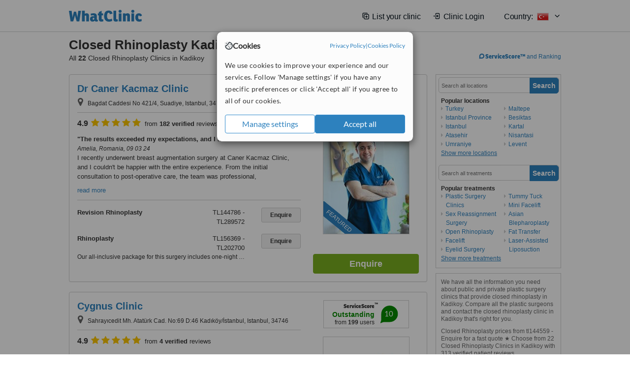

--- FILE ---
content_type: text/html; charset=utf-8
request_url: https://www.whatclinic.com/cosmetic-plastic-surgery/turkey/istanbul-province/istanbul/kadikoy/closed-rhinoplasty
body_size: 15808
content:
 <!DOCTYPE html> <html prefix="og: http://ogp.me/ns# fb: http://www.facebook.com/2008/fbml" lang="en" xml:lang="en"> <head><title>
	Closed Rhinoplasty in Kadikoy, Istanbul • Check Prices & Reviews
</title><link rel="image_src" href="/images/general/whatclinic_image.png" /><link rel="canonical" href="https://www.whatclinic.com/cosmetic-plastic-surgery/turkey/istanbul-province/istanbul/kadikoy/closed-rhinoplasty" />  <link rel="next" href="https://www.whatclinic.com/cosmetic-plastic-surgery/turkey/istanbul-province/istanbul/kadikoy/closed-rhinoplasty?page=1" /> <meta name="robots" content="index, follow" /> <script src="https://cdn.whatclinic.com/static/dist/js/16fe5323.js"></script> <script>

  var WCC=WCC||{};
  WCC.Map={APIKey:"AIzaSyDQRq6E1nn3MGVaKN7MI37HDHIQqeH2s7Y"};
  WCC.BuildID = "a462"
  WCC.UATrackingID='UA-1196418-4';
  WCC.GoogleTagManager4ContainerId='GTM-5Z7BCDP';
  
  WCC.PinterestTrackingID='2613079822334';
  WCC.BingTrackingID='4020155';

  
    
    WCC.track=WCC.track||{};
    WCC.track.pageType='Paid Search Treatment';
    WCC.track.classification='4:2:4:2';
    
    WCC.track.eComSource='1-1-262-4742-10-0';
    WCC.track.product='normalvalue-core';
    WCC.track.extraParams='&product=normalvalue-core&pagecontent=4-2-4-2';

  
    
</script><link href="https://cdn.whatclinic.com/favicon.ico" rel="shortcut icon" type="image/x-icon" /> <link href="https://cdn.whatclinic.com/apple-touch-icon.png" rel="apple-touch-icon" /> <meta name="twitter:card" content="summary"/> <meta name="viewport" content="width=device-width, initial-scale=1"> <meta name="twitter:site" content="@WhatClinic"/> <meta name="twitter:title" content="Closed Rhinoplasty in Kadikoy, Istanbul • Check Prices & Reviews"/> <link rel="stylesheet" type="text/css" href="https://cdn.whatclinic.com/static/dist/css/cf054de9.css" /><link rel="preload" href="/css/bootstrap.min.css" as="style"> <link rel="preload" href="/static/latest/vendor/font-awesome-4.4.0/css/font-awesome.min.css" as="style"> <link rel="preconnect" href="https://www.google-analytics.com"> <link rel="preconnect" href="https://connect.facebook.net"> <link rel="preconnect" href="https://p.typekit.net"> <link rel="preconnect" href="https://www.facebook.com"> <link rel="preconnect" href="https://ct.pinterest.com"> <link rel="preload" href="https://use.typekit.net/qhi0iya.css" as="style"/> <link rel="stylesheet" href="https://use.typekit.net/qhi0iya.css"/> <meta property='fb:admins' content='587106975'/>  
                    <meta property='fb:app_id' content='249089818436208'/> 
                    <meta property='og:type' content='website'/>
                    <meta property='og:locale' content='en_GB' />
                    <meta property='og:site_name' content='WhatClinic.com' />
                    <meta property='og:url' content='https://www.whatclinic.com/cosmetic-plastic-surgery/turkey/istanbul-province/istanbul/kadikoy/closed-rhinoplasty' />
                    <meta property='og:image' content='https://cdn.whatclinic.com/static/latest/images/logo/facebook_thumbnail_small.jpg' /> <meta name="title" content="Closed Rhinoplasty in Kadikoy, Istanbul • Check Prices &amp; Reviews" /><meta content="Closed Rhinoplasty in Kadikoy, Istanbul • Check Prices &amp; Reviews" property="og:title" /><meta name="description" content="Closed Rhinoplasty prices from tl144559 - Enquire for a fast quote ★ Choose from 22 Closed Rhinoplasty Clinics in Kadikoy with 313 verified patient reviews." /><meta content="Closed Rhinoplasty prices from tl144559 - Enquire for a fast quote ★ Choose from 22 Closed Rhinoplasty Clinics in Kadikoy with 313 verified patient reviews." property="og:description" /><meta name="twitter:description" content="Closed Rhinoplasty prices from tl144559 - Enquire for a fast quote ★ Choose from 22 Closed Rhinoplasty Clinics in Kadikoy with 313 verified patient reviews." />   </head> <body id="ctl00_ctl00_body" class=" ">  <link rel="stylesheet" href="https://cdn.jsdelivr.net/npm/@tabler/icons-webfont@3.35/dist/tabler-icons.min.css"/>  <div id="cookiesPopup" style="display: none"> <div class="modal-content"> <div id="cookiesInfo" class="cookies-container"> <div class="cookies-header"> <div class="cookies-title"> <img class="cookies-title-icon" src="https://assets-global.website-files.com/60d5b414a72594e0e4692683/62c4143781f8ed4973510582_icon-cookie.svg" loading="lazy" alt=""> <div class="cookies-title-text">Cookies</div> </div> <div class="cookies-policies"> <a href="/privacy-policy?disableCookieConsentPopup=true" rel="nofollow" target="_blank"target="_blank"> Privacy Policy </a> | <a href="/cookies-policy?disableCookieConsentPopup=true" rel="nofollow" target="_blank"> Cookies Policy </a> </div> </div> <div class="cookies-content"> <span>We use cookies to improve your experience and our services. Follow 'Manage settings' if you have any specific preferences or click 'Accept all' if you agree to all of our cookies.</span> </div> <div class="cookies-buttons"> <button class="btn btn-secondary" type="button" onclick="cookiesSeeMore()">Manage settings</button> <button class="btn btn-cookies-consent-submit btn-primary" type="button" onclick="cookiesAcceptAll()">Accept all</button> </div> </div> <div id="cookiesSeeMore" class="cookies-container" style="display: none"> <div class="cookies-header"> <div class="cookies-title"> <img class="cookies-title-icon" src="https://assets-global.website-files.com/60d5b414a72594e0e4692683/62c4143781f8ed4973510582_icon-cookie.svg" loading="lazy" alt=""> <div class="cookies-title-text">Cookie settings</div> </div> <div class="cookies-policies"> <a href="/privacy-policy?disableCookieConsentPopup=true" rel="nofollow" target="_blank"target="_blank"> Privacy Policy </a> | <a href="/cookies-policy?disableCookieConsentPopup=true" rel="nofollow" target="_blank"> Cookies Policy </a> </div> </div> <div class="cookies-content"> <span>Please select the cookies that you accept:</span> <div class="cookie-type-container"> <div class="toggle" disabled> <label class="toggle-label" for="toggleEssentialCookies">Essential cookies</label> <input disabled checked type="checkbox" id="toggleEssentialCookies"/><label class="toggle-checkbox" for="toggleEssentialCookies"></label> </div> <label for="toggleEssentialCookies" class="cookie-type-description">They are necessary to run our site.</label> </div> <div class="cookie-type-container"> <div class="toggle"> <label class="toggle-label" for="toggleFunctionalityCookies">Functional cookies</label> <input type="checkbox" id="toggleFunctionalityCookies"/><label class="toggle-checkbox" for="toggleFunctionalityCookies"></label> </div> <label for="toggleFunctionalityCookies" class="cookie-type-description">They are used to enhance user experience by providing additional features.</label> </div> <div class="cookie-type-container"> <div class="toggle"> <label class="toggle-label" for="toggleMarketingCookies">Analytics & Marketing cookies</label> <input type="checkbox" id="toggleMarketingCookies"/><label class="toggle-checkbox" for="toggleMarketingCookies"></label> </div> <label for="toggleMarketingCookies" class="cookie-type-description">They allow us to monitor and optimise our site and deliver a better ad experience.</label> </div> <div class="cookie-type-container"> <div class="toggle"> <label class="toggle-label" for="toggleAdPersonalisationCookies">Ad Personalisation cookies</label> <input type="checkbox" id="toggleAdPersonalisationCookies"/><label class="toggle-checkbox" for="toggleAdPersonalisationCookies"></label> </div> <label for="toggleAdPersonalisationCookies" class="cookie-type-description">They allow us to personalize user experience online and display better-targeted ads.</label> </div> </div> <div class="cookies-buttons"> <button class="btn btn-cookies-consent-submit btn-secondary" type="button" onclick="cookiesAcceptAll()">Accept all</button> <button class="btn btn-cookies-consent-submit btn-primary" type="button" onclick="cookiesConfirmSelected()">Save preferences</button> </div> </div> </div> </div> <header data-role="none" class="navbar navbar-static-top desktop"> <div data-role="none" class="container" role="navigation"> <div class="navbar-container">  <a class="navbar-brand"  href="/" onclick="WCC.trackGeneralClick('PageHeaderNavHome')" > <img class="logo" title="WhatClinic" src="/static/latest/images/logo/whatclinic-logo.svg" alt="WhatClinic logo"/> </a>  <button data-role="none" type="button" class="navbar-toggle" data-toggle="collapse" data-target=".navbar-collapse" onclick="WCC.trackEvent('ExpandableContent','TopLeftMenu','Mobile')"> <span class="sr-only">Toggle navigation</span> <i class="ti ti-menu show"></i> <i class="ti ti-x close"></i> </button>  </div> <div class="navbar-collapse collapse navbar-right"> <ul class="nav navbar-nav"> <li><a class="navbar-text link link-with-icon" onclick="WCC.go('/sign-up/newclinic.aspx','Signup','1S', 'Header-internal')"><i class="ti ti-copy-plus"></i>List your clinic</a></li> <li><a class="navbar-text link link-with-icon" onclick="WCC.go('/accountmanagement/login.aspx')"><i class="ti ti-login-2"></i>Clinic Login</a></li> <li class="dropdown nocss-country-selector link-country-selector" data-current-language="en-gb"> <a href="#" class="navbar-text dropdown-toggle country-selector-menu" data-toggle="dropdown"> <span>Country: </span> <img src="https://cdn.whatclinic.com/static/latest/images/countries/flags/medium/tr.png" alt="country flag"/> <i class="ti ti-chevron-down"></i> </a> <ul class="dropdown-menu country-selector-list" role="menu"> </ul> </li> </ul> </div> </div> </header> <form method="post" action="./browseproviders.aspx?cid=1&amp;rid=1&amp;dcid=262&amp;pid=10&amp;location=4742" id="aspnetForm">
<div class="aspNetHidden">
<input type="hidden" name="__VIEWSTATE" id="__VIEWSTATE" value="jj+uN9X2faLOy8kPg6LRHtN53JPxAukirTWsgpSJtwf8D3eCIFaH70/LBCB4Gyw024cTXpKl+dftmzSkKx51VuxUB921z9ly/P/AO3ALwpp6IS+s" />
</div>


<script type="text/javascript">
//<![CDATA[
var wccLocalisationText = wccLocalisationText || {}; wccLocalisationText.searchFilter = wccLocalisationText.searchFilter || {}; wccLocalisationText.searchFilter.alertPleaseSpecifyTreatment = "Please enter a treatment or specialisation or clinic name you want to find."; wccLocalisationText.searchFilter.alertSpecifyLocation = "Please specify a location or country to search in"; wccLocalisationText.searchFilter.labelForStaffSearch = "Search for staff or clinic -"; wccLocalisationText.searchFilter.linkShowMoreLocations = "Show more locations"; wccLocalisationText.searchFilter.linkShowMoreTreatments = "Show more treatments"; wccLocalisationText.searchFilter.screenLoadingMessageSearching = "Searching..."; var wccLocalisationText = wccLocalisationText || {}; wccLocalisationText.providersList = wccLocalisationText.providersList || {}; wccLocalisationText.providersList.linkReadMore = "read more"; var wccLocalisationText = wccLocalisationText || {}; wccLocalisationText.globalFunctions = wccLocalisationText.globalFunctions || {}; wccLocalisationText.globalFunctions.screenLoadingMessageUpdatingResults = "Updating results..."; var wccLocalisationText = wccLocalisationText || {}; wccLocalisationText.navMap = wccLocalisationText.navMap || {}; wccLocalisationText.navMap.buttonEnquire = "Enquire"; wccLocalisationText.navMap.linkHardReviewsUrl = "/reviews"; var wccLocalisationText = wccLocalisationText || {}; wccLocalisationText.search = wccLocalisationText.search || {}; wccLocalisationText.search.contentTurnMobileDeviceForBetterView = "Turn your device sideways <br/>for a better view"; wccLocalisationText.search.linkReadMore = "Read More"; var wccLocalisationText = wccLocalisationText || {}; wccLocalisationText.thickbox = wccLocalisationText.thickbox || {}; wccLocalisationText.thickbox.popupCloseContent = "or Esc Key"; wccLocalisationText.thickbox.popupCloseTitle = "Close"; var strQueryString = "cid=1&rid=1&dcid=262&pid=10&location=4742&page=0";var wcGoogleMapLanguage = "";var wccLocalisationText = wccLocalisationText || {}; wccLocalisationText.sharedControlsHeader = wccLocalisationText.sharedControlsHeader || {}; wccLocalisationText.sharedControlsHeader.linkLogout = "Clear your session data"; wccLocalisationText.sharedControlsHeader.linkYourAccount = "Your Account"; var wccLocalisationText = wccLocalisationText || {}; wccLocalisationText.searchFilter = wccLocalisationText.searchFilter || {}; wccLocalisationText.searchFilter.alertPleaseSpecifyTreatment = "Please enter a treatment or specialisation or clinic name you want to find."; wccLocalisationText.searchFilter.alertSpecifyLocation = "Please specify a location or country to search in"; wccLocalisationText.searchFilter.labelForStaffSearch = "Search for staff or clinic -"; wccLocalisationText.searchFilter.linkShowMoreLocations = "Show more locations"; wccLocalisationText.searchFilter.linkShowMoreTreatments = "Show more treatments"; wccLocalisationText.searchFilter.screenLoadingMessageSearching = "Searching..."; var wccLocalisationText = wccLocalisationText || {}; wccLocalisationText.searchMobile = wccLocalisationText.searchMobile || {}; wccLocalisationText.searchMobile.hide = "hide"; wccLocalisationText.searchMobile.readMore = "read more"; //]]>
</script>

<div class="aspNetHidden">

	<input type="hidden" name="__VIEWSTATEGENERATOR" id="__VIEWSTATEGENERATOR" value="38DFEBA2" />
</div> <div id="container"> <div id="content" >  <div class="cache_time" style="display: none;"> Page cached at 2026/01/17 13:02:39 </div>  <div class="Header_providers_list"> <h1 id="ctl00_ctl00_PageContent_h1Text" class="" property="name">Closed Rhinoplasty Kadikoy</h1> <h2 id="ctl00_ctl00_PageContent_h2Text" class="" property="description">All <b>22</b> Closed Rhinoplasty Clinics in Kadikoy</h2>  </div> <div id="ctl00_ctl00_PageContent_adsDiv" class="Providers_overview_ads">
	  <a href="/popuprankings.aspx?&TB_iframe=true&height=600&width=800&showhead=true" rel="nofollow" class="thickbox nocss-ranking-popup" onclick=" WCC.trackGeneralClick('HowWeRank'); "><div class='service-score-text-logo'><span class='icon-bubble'></span><span class='text-logo-title'> ServiceScore™</span></div> and Ranking</a>  <div class="cache_time">Filters cached at 2026/01/17 13:02:39</div> <div class="NavBar">  <div id="navFilterLocation"> <div class="search_input_border"> <input type="button" value="Search" onclick="wcc_LocationSearch()" title="Search"/> <input type="text" id="country_inputbox" placeholder="Search all locations" name="country" maxlength="100" autocomplete="off" data-default="Search all locations" title="Location: Search all locations"/><input type="hidden" id="country_hidden" name="country_ID" data-ori="turkey/istanbul-province/istanbul/kadikoy" value="turkey/istanbul-province/istanbul/kadikoy"/> </div> <div class="linklist"> <h5>Popular locations</h5> <div><a title="Plastic Surgery Clinics in Turkey" href="/cosmetic-plastic-surgery/turkey/closed-rhinoplasty" ><span class="fa fa-caret-right"></span>Turkey</a><a title="Plastic Surgery Clinics in Istanbul Province" href="/cosmetic-plastic-surgery/turkey/istanbul-province/closed-rhinoplasty" ><span class="fa fa-caret-right"></span>Istanbul Province</a><a title="Plastic Surgery Clinics in Istanbul" href="/cosmetic-plastic-surgery/turkey/istanbul-province/istanbul/closed-rhinoplasty" ><span class="fa fa-caret-right"></span>Istanbul</a><a title="Plastic Surgery Clinics in Atasehir" href="/cosmetic-plastic-surgery/turkey/istanbul-province/istanbul/atasehir/closed-rhinoplasty" ><span class="fa fa-caret-right"></span>Atasehir</a><a title="Plastic Surgery Clinics in Umraniye" href="/cosmetic-plastic-surgery/turkey/istanbul-province/istanbul/umraniye/closed-rhinoplasty" ><span class="fa fa-caret-right"></span>Umraniye</a><a title="Plastic Surgery Clinics in Maltepe" href="/cosmetic-plastic-surgery/turkey/istanbul-province/istanbul/maltepe/closed-rhinoplasty" ><span class="fa fa-caret-right"></span>Maltepe</a><a title="Plastic Surgery Clinics in Besiktas" href="/cosmetic-plastic-surgery/turkey/istanbul-province/istanbul/besiktas/closed-rhinoplasty" ><span class="fa fa-caret-right"></span>Besiktas</a><a title="Plastic Surgery Clinics in Kartal" href="/cosmetic-plastic-surgery/turkey/istanbul-province/istanbul/kartal/closed-rhinoplasty" ><span class="fa fa-caret-right"></span>Kartal</a><a title="Plastic Surgery Clinics in Nisantasi" href="/cosmetic-plastic-surgery/turkey/istanbul-province/istanbul/nisantasi/closed-rhinoplasty" ><span class="fa fa-caret-right"></span>Nisantasi</a><a title="Plastic Surgery Clinics in Levent" href="/cosmetic-plastic-surgery/turkey/istanbul-province/istanbul/levent/closed-rhinoplasty" ><span class="fa fa-caret-right"></span>Levent</a><a title="Plastic Surgery Clinics in Kagithane" href="/cosmetic-plastic-surgery/turkey/istanbul-province/istanbul/kagithane/closed-rhinoplasty" ><span class="fa fa-caret-right"></span>Kagithane</a><a title="Plastic Surgery Clinics in Sisli" href="/cosmetic-plastic-surgery/turkey/istanbul-province/istanbul/sisli/closed-rhinoplasty" ><span class="fa fa-caret-right"></span>Sisli</a><a title="Plastic Surgery Clinics in Cekmekoy" href="/cosmetic-plastic-surgery/turkey/istanbul-province/istanbul/cekmekoy/closed-rhinoplasty" ><span class="fa fa-caret-right"></span>Cekmekoy</a><a title="Plastic Surgery Clinics in Bakirkoy" href="/cosmetic-plastic-surgery/turkey/istanbul-province/istanbul/bakirkoy/closed-rhinoplasty" ><span class="fa fa-caret-right"></span>Bakirkoy</a><a title="Plastic Surgery Clinics in Bahcelievler" href="/cosmetic-plastic-surgery/turkey/istanbul-province/istanbul/bahcelievler/closed-rhinoplasty" ><span class="fa fa-caret-right"></span>Bahcelievler</a><a title="Plastic Surgery Clinics in Beykoz" href="/cosmetic-plastic-surgery/turkey/istanbul-province/istanbul/beykoz/closed-rhinoplasty" ><span class="fa fa-caret-right"></span>Beykoz</a><a title="Plastic Surgery Clinics in Kucukcekmece" href="/cosmetic-plastic-surgery/turkey/istanbul-province/istanbul/kucukcekmece/closed-rhinoplasty" ><span class="fa fa-caret-right"></span>Kucukcekmece</a><a title="Plastic Surgery Clinics in Sariyer" href="/cosmetic-plastic-surgery/turkey/istanbul-province/istanbul/sariyer/closed-rhinoplasty" ><span class="fa fa-caret-right"></span>Sariyer</a></div> </div> </div> <div id="navFilterTreatment"> <h4 class="refine">Looking for a different clinic?</h4> <div class="search_input_border"> <input type="button" value="Search" onclick="wcc_TreatmentSearch()" title="Search"/> <input type="text" id="treatment_inputbox" placeholder="Search all treatments" name="treatment" maxlength="100" autocomplete="off" data-default="Search all treatments" title="Treatment: Search all treatments"/><input type="hidden" id="treatment_hidden" name="treatment_ID" data-ori="cosmetic-plastic-surgery|closed-rhinoplasty" value="cosmetic-plastic-surgery|closed-rhinoplasty"/> </div> <div class="linklist"> <h5>Popular treatments</h5><div><a title="Show all clinic types in Kadikoy" href="/cosmetic-plastic-surgery/turkey/istanbul-province/istanbul/kadikoy" ><span class="fa fa-caret-right"></span>Plastic Surgery Clinics</a><a title="Sex Reassignment Surgery in Kadikoy" href="/cosmetic-plastic-surgery/turkey/istanbul-province/istanbul/kadikoy/sex-reassignment" ><span class="fa fa-caret-right"></span>Sex Reassignment Surgery</a><a title="Open Rhinoplasty in Kadikoy" href="/cosmetic-plastic-surgery/turkey/istanbul-province/istanbul/kadikoy/open-rhinoplasty" ><span class="fa fa-caret-right"></span>Open Rhinoplasty</a><a title="Facelift in Kadikoy" href="/cosmetic-plastic-surgery/turkey/istanbul-province/istanbul/kadikoy/facelift" ><span class="fa fa-caret-right"></span>Facelift</a><a title="Eyelid Surgery in Kadikoy" href="/cosmetic-plastic-surgery/turkey/istanbul-province/istanbul/kadikoy/eyelid-surgery" ><span class="fa fa-caret-right"></span>Eyelid Surgery</a><a title="Tummy Tuck in Kadikoy" href="/cosmetic-plastic-surgery/turkey/istanbul-province/istanbul/kadikoy/tummy-tuck" ><span class="fa fa-caret-right"></span>Tummy Tuck</a><a title="Mini Facelift in Kadikoy" href="/cosmetic-plastic-surgery/turkey/istanbul-province/istanbul/kadikoy/mini-facelift" ><span class="fa fa-caret-right"></span>Mini Facelift</a><a title="Asian Blepharoplasty in Kadikoy" href="/cosmetic-plastic-surgery/turkey/istanbul-province/istanbul/kadikoy/asian-blepharoplasty" ><span class="fa fa-caret-right"></span>Asian Blepharoplasty</a><a title="Fat Transfer in Kadikoy" href="/cosmetic-plastic-surgery/turkey/istanbul-province/istanbul/kadikoy/fat-transfer" ><span class="fa fa-caret-right"></span>Fat Transfer</a><a title="Laser-Assisted Liposuction in Kadikoy" href="/cosmetic-plastic-surgery/turkey/istanbul-province/istanbul/kadikoy/laser-assisted-liposuction" ><span class="fa fa-caret-right"></span>Laser-Assisted Liposuction</a><a title="Penile Implant in Kadikoy" href="/cosmetic-plastic-surgery/turkey/istanbul-province/istanbul/kadikoy/penis-implants" ><span class="fa fa-caret-right"></span>Penile Implant</a><a title="Lip Lift in Kadikoy" href="/cosmetic-plastic-surgery/turkey/istanbul-province/istanbul/kadikoy/lip-lift" ><span class="fa fa-caret-right"></span>Lip Lift</a><a title="Breast Implant Revision in Kadikoy" href="/cosmetic-plastic-surgery/turkey/istanbul-province/istanbul/kadikoy/breast-implant-revision" ><span class="fa fa-caret-right"></span>Breast Implant Revision</a><a title="Scar Removal in Kadikoy" href="/beauty-clinics/turkey/istanbul-province/istanbul/kadikoy/scar-removal" ><span class="fa fa-caret-right"></span>Scar Removal</a><a title="Breast Implants in Kadikoy" href="/cosmetic-plastic-surgery/turkey/istanbul-province/istanbul/kadikoy/breast-implants" ><span class="fa fa-caret-right"></span>Breast Implants</a><a title="Chin Implant in Kadikoy" href="/cosmetic-plastic-surgery/turkey/istanbul-province/istanbul/kadikoy/chin-implant" ><span class="fa fa-caret-right"></span>Chin Implant</a><a title="Laser Vaginal Rejuvenation in Kadikoy" href="/beauty-clinics/turkey/istanbul-province/istanbul/kadikoy/laser-vaginal-rejuvenation" ><span class="fa fa-caret-right"></span>Laser Vaginal Rejuvenation</a><a title="Cheekbone Reduction in Kadikoy" href="/cosmetic-plastic-surgery/turkey/istanbul-province/istanbul/kadikoy/cheekbone-reduction" ><span class="fa fa-caret-right"></span>Cheekbone Reduction</a><a title="Tumescent Liposuction in Kadikoy" href="/cosmetic-plastic-surgery/turkey/istanbul-province/istanbul/kadikoy/tumescent-liposuction" ><span class="fa fa-caret-right"></span>Tumescent Liposuction</a><a title="Arm Liposuction in Kadikoy" href="/cosmetic-plastic-surgery/turkey/istanbul-province/istanbul/kadikoy/arm-liposuction" ><span class="fa fa-caret-right"></span>Arm Liposuction</a><a title="Knee Liposuction in Kadikoy" href="/cosmetic-plastic-surgery/turkey/istanbul-province/istanbul/kadikoy/knee-liposuction" ><span class="fa fa-caret-right"></span>Knee Liposuction</a><a title="Lower Body Lift in Kadikoy" href="/cosmetic-plastic-surgery/turkey/istanbul-province/istanbul/kadikoy/lower-body-lift" ><span class="fa fa-caret-right"></span>Lower Body Lift</a><a title="Lipoabdominoplasty in Kadikoy" href="/cosmetic-plastic-surgery/turkey/istanbul-province/istanbul/kadikoy/lipoabdominoplasty" ><span class="fa fa-caret-right"></span>Lipoabdominoplasty</a><a title="Mommy Makeover in Kadikoy" href="/cosmetic-plastic-surgery/turkey/istanbul-province/istanbul/kadikoy/mommy-makeover" ><span class="fa fa-caret-right"></span>Mommy Makeover</a><a title="Arm Lift in Kadikoy" href="/cosmetic-plastic-surgery/turkey/istanbul-province/istanbul/kadikoy/arm-lift" ><span class="fa fa-caret-right"></span>Arm Lift</a><a title="Mini Abdominoplasty in Kadikoy" href="/cosmetic-plastic-surgery/turkey/istanbul-province/istanbul/kadikoy/mini-abdominoplasty" ><span class="fa fa-caret-right"></span>Mini Abdominoplasty</a><a title="Endoscopic Facelift in Kadikoy" href="/cosmetic-plastic-surgery/turkey/istanbul-province/istanbul/kadikoy/endoscopic-facelift" ><span class="fa fa-caret-right"></span>Endoscopic Facelift</a><a title="Abdominal Etching in Kadikoy" href="/cosmetic-plastic-surgery/turkey/istanbul-province/istanbul/kadikoy/abdominal-etching" ><span class="fa fa-caret-right"></span>Abdominal Etching</a><a title="Dimple Creation in Kadikoy" href="/cosmetic-plastic-surgery/turkey/istanbul-province/istanbul/kadikoy/dimple-creation" ><span class="fa fa-caret-right"></span>Dimple Creation</a><a title="Lip Reduction in Kadikoy" href="/cosmetic-plastic-surgery/turkey/istanbul-province/istanbul/kadikoy/lip-reduction" ><span class="fa fa-caret-right"></span>Lip Reduction</a><a title="Butt Lift in Kadikoy" href="/cosmetic-plastic-surgery/turkey/istanbul-province/istanbul/kadikoy/buttock-lift" ><span class="fa fa-caret-right"></span>Butt Lift</a><a title="Blepharoplasty in Kadikoy" href="/cosmetic-plastic-surgery/turkey/istanbul-province/istanbul/kadikoy/blepharoplasty" ><span class="fa fa-caret-right"></span>Blepharoplasty</a><a title="Buccal Fat Removal in Kadikoy" href="/cosmetic-plastic-surgery/turkey/istanbul-province/istanbul/kadikoy/buccal-fat-removal" ><span class="fa fa-caret-right"></span>Buccal Fat Removal</a><a title="Brow Lift in Kadikoy" href="/cosmetic-plastic-surgery/turkey/istanbul-province/istanbul/kadikoy/brow-lift" ><span class="fa fa-caret-right"></span>Brow Lift</a><a title="Liposuction in Kadikoy" href="/cosmetic-plastic-surgery/turkey/istanbul-province/istanbul/kadikoy/liposuction" ><span class="fa fa-caret-right"></span>Liposuction</a><a title="Mole Removal in Kadikoy" href="/beauty-clinics/turkey/istanbul-province/istanbul/kadikoy/mole-removal" ><span class="fa fa-caret-right"></span>Mole Removal</a><a title="Gynecomastia in Kadikoy" href="/cosmetic-plastic-surgery/turkey/istanbul-province/istanbul/kadikoy/male-breast-reduction" ><span class="fa fa-caret-right"></span>Gynecomastia</a><a title="Vaginoplasty in Kadikoy" href="/cosmetic-plastic-surgery/turkey/istanbul-province/istanbul/kadikoy/vaginoplasty" ><span class="fa fa-caret-right"></span>Vaginoplasty</a><a title="Otoplasty in Kadikoy" href="/cosmetic-plastic-surgery/turkey/istanbul-province/istanbul/kadikoy/otoplasty" ><span class="fa fa-caret-right"></span>Otoplasty</a><a title="Breast Lift in Kadikoy" href="/cosmetic-plastic-surgery/turkey/istanbul-province/istanbul/kadikoy/breast-lift" ><span class="fa fa-caret-right"></span>Breast Lift</a><a title="Full Body Lift in Kadikoy" href="/cosmetic-plastic-surgery/turkey/istanbul-province/istanbul/kadikoy/full-body-lift" ><span class="fa fa-caret-right"></span>Full Body Lift</a><a title="Penis Enlargement in Kadikoy" href="/cosmetic-plastic-surgery/turkey/istanbul-province/istanbul/kadikoy/penis-enlargement" ><span class="fa fa-caret-right"></span>Penis Enlargement</a><a title="BBL - Brazilian Butt Lift in Kadikoy" href="/cosmetic-plastic-surgery/turkey/istanbul-province/istanbul/kadikoy/bbl-brazilian-butt-lift" ><span class="fa fa-caret-right"></span>BBL - Brazilian Butt Lift</a><a title="Breast Reduction in Kadikoy" href="/cosmetic-plastic-surgery/turkey/istanbul-province/istanbul/kadikoy/breast-reduction" ><span class="fa fa-caret-right"></span>Breast Reduction</a><a title="VASER® Lipo in Kadikoy" href="/beauty-clinics/turkey/istanbul-province/istanbul/kadikoy/vaser-liposuction" ><span class="fa fa-caret-right"></span>VASER® Lipo</a><a title="Labiaplasty in Kadikoy" href="/cosmetic-plastic-surgery/turkey/istanbul-province/istanbul/kadikoy/labiaplasty" ><span class="fa fa-caret-right"></span>Labiaplasty</a><a title="Jaw Contouring in Kadikoy" href="/cosmetic-plastic-surgery/turkey/istanbul-province/istanbul/kadikoy/jaw-contouring" ><span class="fa fa-caret-right"></span>Jaw Contouring</a><a title="Neck Liposuction in Kadikoy" href="/cosmetic-plastic-surgery/turkey/istanbul-province/istanbul/kadikoy/neck-liposuction" ><span class="fa fa-caret-right"></span>Neck Liposuction</a><a title="Cleft Lip and Palate Repair in Kadikoy" href="/cosmetic-plastic-surgery/turkey/istanbul-province/istanbul/kadikoy/cleft-lip-palate" ><span class="fa fa-caret-right"></span>Cleft Lip and Palate Repair</a><a title="Neck Lift in Kadikoy" href="/cosmetic-plastic-surgery/turkey/istanbul-province/istanbul/kadikoy/neck-lift" ><span class="fa fa-caret-right"></span>Neck Lift</a><a title="Inverted Nipple Surgery in Kadikoy" href="/cosmetic-plastic-surgery/turkey/istanbul-province/istanbul/kadikoy/inverted-nipple-surgery" ><span class="fa fa-caret-right"></span>Inverted Nipple Surgery</a><a title="Butt Implants in Kadikoy" href="/cosmetic-plastic-surgery/turkey/istanbul-province/istanbul/kadikoy/buttock-implants" ><span class="fa fa-caret-right"></span>Butt Implants</a><a title="Full Abdominoplasty in Kadikoy" href="/cosmetic-plastic-surgery/turkey/istanbul-province/istanbul/kadikoy/full-abdominoplasty" ><span class="fa fa-caret-right"></span>Full Abdominoplasty</a><a title="Areola Reduction in Kadikoy" href="/cosmetic-plastic-surgery/turkey/istanbul-province/istanbul/kadikoy/areola-reduction" ><span class="fa fa-caret-right"></span>Areola Reduction</a><a title="Thigh Lift in Kadikoy" href="/cosmetic-plastic-surgery/turkey/istanbul-province/istanbul/kadikoy/thigh-lift" ><span class="fa fa-caret-right"></span>Thigh Lift</a><a title="Nasal Tip Surgery in Kadikoy" href="/cosmetic-plastic-surgery/turkey/istanbul-province/istanbul/kadikoy/nasal-tip-surgery" ><span class="fa fa-caret-right"></span>Nasal Tip Surgery</a><a title="Breast Reconstruction in Kadikoy" href="/cosmetic-plastic-surgery/turkey/istanbul-province/istanbul/kadikoy/breast-reconstruction" ><span class="fa fa-caret-right"></span>Breast Reconstruction</a><a title="Belly Button Reshaping in Kadikoy" href="/cosmetic-plastic-surgery/turkey/istanbul-province/istanbul/kadikoy/belly-button-reshaping" ><span class="fa fa-caret-right"></span>Belly Button Reshaping</a><a title="Genital Reshaping in Kadikoy" href="/cosmetic-plastic-surgery/turkey/istanbul-province/istanbul/kadikoy/genital-reshaping" ><span class="fa fa-caret-right"></span>Genital Reshaping</a><a title="Calf Implants in Kadikoy" href="/cosmetic-plastic-surgery/turkey/istanbul-province/istanbul/kadikoy/calf-implants" ><span class="fa fa-caret-right"></span>Calf Implants</a><a title="Post-Bariatric Plastic Surgery in Kadikoy" href="/cosmetic-plastic-surgery/turkey/istanbul-province/istanbul/kadikoy/post-bariatric-plastic-surgery" ><span class="fa fa-caret-right"></span>Post-Bariatric Plastic Surgery</a><a title="Bra-Line Back Lift in Kadikoy" href="/cosmetic-plastic-surgery/turkey/istanbul-province/istanbul/kadikoy/bra-line-back-lift" ><span class="fa fa-caret-right"></span>Bra-Line Back Lift</a><a title="Septoplasty in Kadikoy" href="/ear-nose-throat/turkey/istanbul-province/istanbul/kadikoy/septoplasty" ><span class="fa fa-caret-right"></span>Septoplasty</a><a title="Back Liposuction in Kadikoy" href="/cosmetic-plastic-surgery/turkey/istanbul-province/istanbul/kadikoy/back-liposuction" ><span class="fa fa-caret-right"></span>Back Liposuction</a><a title="Breast Liposuction in Kadikoy" href="/cosmetic-plastic-surgery/turkey/istanbul-province/istanbul/kadikoy/breast-liposuction" ><span class="fa fa-caret-right"></span>Breast Liposuction</a><a title="Thigh Liposuction in Kadikoy" href="/cosmetic-plastic-surgery/turkey/istanbul-province/istanbul/kadikoy/thigh-liposuction" ><span class="fa fa-caret-right"></span>Thigh Liposuction</a><a title="Body Lift in Kadikoy" href="/cosmetic-plastic-surgery/turkey/istanbul-province/istanbul/kadikoy/body-lift" ><span class="fa fa-caret-right"></span>Body Lift</a><a title="Upper Body Lift in Kadikoy" href="/cosmetic-plastic-surgery/turkey/istanbul-province/istanbul/kadikoy/upper-body-lift" ><span class="fa fa-caret-right"></span>Upper Body Lift</a><a title="Butt Reduction in Kadikoy" href="/cosmetic-plastic-surgery/turkey/istanbul-province/istanbul/kadikoy/buttock-reduction" ><span class="fa fa-caret-right"></span>Butt Reduction</a><a title="Nipple Reduction in Kadikoy" href="/cosmetic-plastic-surgery/turkey/istanbul-province/istanbul/kadikoy/nipple-reduction" ><span class="fa fa-caret-right"></span>Nipple Reduction</a><a title="FFS - Facial Feminization Surgery in Kadikoy" href="/cosmetic-plastic-surgery/turkey/istanbul-province/istanbul/kadikoy/ffs-facial-feminization-surgery" ><span class="fa fa-caret-right"></span>FFS - Facial Feminization Surgery</a><a title="Body-Jet™ Liposuction in Kadikoy" href="/cosmetic-plastic-surgery/turkey/istanbul-province/istanbul/kadikoy/body-jet-liposuction" ><span class="fa fa-caret-right"></span>Body-Jet™ Liposuction</a><a title="Alarplasty in Kadikoy" href="/cosmetic-plastic-surgery/turkey/istanbul-province/istanbul/kadikoy/alarplasty" ><span class="fa fa-caret-right"></span>Alarplasty</a><a title="Cheek Implants in Kadikoy" href="/cosmetic-plastic-surgery/turkey/istanbul-province/istanbul/kadikoy/cheek-implants" ><span class="fa fa-caret-right"></span>Cheek Implants</a><a title="Hymenoplasty in Kadikoy" href="/cosmetic-plastic-surgery/turkey/istanbul-province/istanbul/kadikoy/hymenoplasty" ><span class="fa fa-caret-right"></span>Hymenoplasty</a><a title="Ethnic Rhinoplasty in Kadikoy" href="/cosmetic-plastic-surgery/turkey/istanbul-province/istanbul/kadikoy/ethnic-rhinoplasty" ><span class="fa fa-caret-right"></span>Ethnic Rhinoplasty</a></div> </div> </div> </div>   <div class="hurry-ad nocss-top-clinics" data-title="Closed Rhinoplasty Clinics in Kadikoy"> <div class="content"> <b>In a hurry?</b> Contact our top clinics in one go </div> <div class="clear"></div> </div>  <div id="providersOverviewHolder">  <div id="seoContentText" class="providers_overview_section text_section_panel"> <p>We have all the information you need about public and private plastic surgery clinics that provide closed rhinoplasty in Kadikoy. Compare all the plastic surgeons and contact the closed rhinoplasty clinic in Kadikoy that's right for you.</p><p>Closed Rhinoplasty prices from tl144559 - Enquire for a fast quote ★ Choose from 22 Closed Rhinoplasty Clinics in Kadikoy with 313 verified patient reviews.</p> </div> </div>     
</div> <div id="maincontent" data-pagetype="Search">  <div id="list_view"> <script src="https://cdn.whatclinic.com/static/dist/js/ba7d72a6.js"></script> <script>
    $('[data-toggle="tooltip"]').tooltip();
</script> <div id="providers_list">        <div class="search-listing panel panel-default" resource="/cosmetic-plastic-surgery/turkey/istanbul-province/istanbul/kadikoy/dr-caner-kacmaz-clinic" about="https://www.whatclinic.com/cosmetic-plastic-surgery/turkey/istanbul-province/istanbul/kadikoy/dr-caner-kacmaz-clinic" data-clinic-id="261145" data-clinic-info="cid=1&rid=1&dcid=262&pid=10&location=4742&sids=209308&clinicid=261145&rpos=1" data-online-bookings="False"> <div class="panel-body"> <div class="right-column pull-right"> <div class="quality-score-container"> <div class="quality-score-result-panel quality-score-result-hasQS">  <div class="service-score-control  border align-center quality-score" data-toggle="tooltip" data-html="true" title="<div class='service-score-text-logo'><span class='icon-bubble'></span> ServiceScore™</div> is a WhatClinic original rating of customer service based on interaction data between users and clinics on our site, including response times and patient feedback. It is a different score than review rating." data-placement="bottom"> <div class="service-score-text">  <div class="service-score-title"> <span>ServiceScore</span> <span class="trademark">&trade;</span> </div>  <div class="service-score-name very-good"> Outstanding </div>  <div class="service-score-users"> from <strong>1,582</strong> users</div>  </div> <div class="service-score-bubble"> <div class="bubble very-good"> <span class="service-score-value">10</span> </div> </div> </div>  </div> </div> <div class="clinic-image"> <img alt="Dr Caner Kacmaz Clinic - Plastic Surgery Clinic in Turkey" title="Dr Caner Kacmaz Clinic - Plastic Surgery Clinic in Turkey"  src="https://cdn.whatclinic.com/thumbnails/8ee7120d101cafdb/whatsapp_image_20230413_at_100417.jpg?width=174&height=232&background-color=0xffffff&operation=pad&float-x=0.5&float-y=0.5&rotate=0&crop_x=0&crop_y=0.05520833&crop_w=1&crop_h=0.8895833&hmac=232488a03bbe340174464d4bcabfd26560927b4d" onclick="WCC.go('/cosmetic-plastic-surgery/turkey/istanbul-province/istanbul/kadikoy/dr-caner-kacmaz-clinic','SearchPageExit','BrochureView', 'Paid Search Treatment ClinicPic',1)"/><noscript><img alt="Dr Caner Kacmaz Clinic - Plastic Surgery Clinic in Turkey" src="https://cdn.whatclinic.com/thumbnails/8ee7120d101cafdb/whatsapp_image_20230413_at_100417.jpg?width=174&height=232&background-color=0xffffff&operation=pad&float-x=0.5&float-y=0.5&rotate=0&crop_x=0&crop_y=0.05520833&crop_w=1&crop_h=0.8895833&hmac=232488a03bbe340174464d4bcabfd26560927b4d"/></noscript><span class='service_award awarded2024 tooltip' data-tip='WhatClinic Patient Service Award explained. The Award for providing excellent patient experience and high-quality services in 2024. It is based on many patient care and experience factors, such as the quality of interactions with potential and existing patients, as well as their pre- and post-treatment feedback and reviews. It includes data on clinics responding promptly to phone and email enquiries. '></span><span class='featured nocss-featured'><span class='featured-text'>Featured</span></span> </div> <input type="button" onclick="WCC.goConsultForm('cid=1&rid=1&dcid=262&pid=10&location=4742&sids=209308&clinicid=261145&rpos=1&link=1','Paid Search Treatment',1)" class="btn btn-block btn-success" value="Enquire"/> </div> <div class="section title-section rule-bottom"> <h3 title="Dr Caner Kacmaz Clinic"> <a class="text-elipse nocss-brochure-link" href="/cosmetic-plastic-surgery/turkey/istanbul-province/istanbul/kadikoy/dr-caner-kacmaz-clinic" onclick="WCC.go(this, 'SearchPageExit', 'BrochureView', 'Paid Search Treatment ClinicNameLink',1);">Dr Caner Kacmaz Clinic</a> </h3> <span class="address-holder text-elipse">  <span class="address" title="Bagdat Caddesi No 421/4, Suadiye, Istanbul, 34740"> <span class="fa fa-icon-xl fa-map-marker"></span> Bagdat Caddesi No 421/4, Suadiye, Istanbul, 34740 </span> </span> </div> <div class="section content-section rule-bottom review-content  nocss-content"> <div class="content"> <div class="review-star-text"><strong class="review-rating-value">4.9</strong><span property ="starsRating"> <i class="fa fa-star-yellow fa-star"></i>  <i class="fa fa-star-yellow fa-star"></i>  <i class="fa fa-star-yellow fa-star"></i>  <i class="fa fa-star-yellow fa-star"></i>  <i class="fa fa-star-yellow fa-star"></i> </span> from <strong>182 verified</strong> reviews</div>   <b>The results exceeded my expectations, and I am thrilled with the natural-looking outcome</b><em>Amelia, Romania, 09 03 24</em><p>I recently underwent breast augmentation surgery at Caner Kacmaz Clinic, and I couldn't be happier with the entire experience. From the initial consultation to post-operative care, the team was professional, knowledgeable, and incredibly supportive.

The surgeon took the time to listen to my concerns and expectations, and together, we developed a personalized treatment plan that met my goals perfectly. Throughout the process, the staff made sure I felt comfortable and well-informed, answering all my questions with patience and care.

On the day of the surgery, everything went smoothly, and the medical team made me feel at ease every step of the way. The results exceeded my expectations, and I am thrilled with the natural-looking outcome.

The post-operative care provided by their team was exceptional. The staff followed up regularly to monitor my progress and address any concerns I had. I felt supported and cared for throughout the entire recovery period.

Overall, I highly recommend Dr. Caner Kacmaz for anyone considering breast augmentation surgery. Their expertise, professionalism, and dedication to patient care are truly commendable.</p> </div> </div>  <div class="section treatment-section">   <div class="treatment-container " data-id="10"> <span class="title text-elipse pull-left"  onclick="WCC.go('/cosmetic-plastic-surgery/turkey/istanbul-province/istanbul/kadikoy/dr-caner-kacmaz-clinic','SearchPageExit','BrochureView','Paid Search Treatment TList 0',1);"> Revision Rhinoplasty </span> <span class="price-holder pull-left"><span class="price" >TL144786</span>&nbsp;<span class='from'>-</span>&nbsp;<span class="price" >TL289572</span></span> <input type="button" class="btn btn-sm btn-treatment-enquire pull-right" value="Enquire"  onclick="return WCC.goConsultForm('cid=1&rid=1&dcid=262&pid=10&location=4742&sids=209308&clinicid=261145&rpos=1&cppid=5552218&link=30','Paid Search Treatment ClinicEnquire 0',1);" />  </div>   <div class="treatment-container " data-id="9"> <span class="title text-elipse pull-left"  onclick="WCC.go('/cosmetic-plastic-surgery/turkey/istanbul-province/istanbul/kadikoy/dr-caner-kacmaz-clinic','SearchPageExit','BrochureView','Paid Search Treatment TList 1',1);"> Rhinoplasty </span> <span class="price-holder pull-left"><span class="price" >TL156369</span>&nbsp;<span class='from'>-</span>&nbsp;<span class="price" >TL202700</span></span> <input type="button" class="btn btn-sm btn-treatment-enquire pull-right" value="Enquire"  onclick="return WCC.goConsultForm('cid=1&rid=1&dcid=262&pid=9&location=4742&sids=209308&clinicid=261145&rpos=1&cppid=5104776&link=30','Paid Search Treatment ClinicEnquire 1',1);" />  <div class="description text-elipse"> Our all-inclusive package for this surgery includes one-night stationary care at the hospital, all pre-operational check-ups, 5-night accommodations in one of our hotels (double room ) and all VIP transfers between  airport-hotel-hospital. One accompanying person will be free of charge in hotel, hospital and transfers. Why Ultrasonic Rhinoplasty?In traditional rhinoplasty, surgical instruments known as rasps and osteotomes (hammer and chisel) are used to reshape the nasal bones by removing the hump and/or narrowing the nasal bone width. These tools are relatively imprecise and their use can lead to contour irregularities, etc. if not used in the proper manner. Powered devices have been developed that can save time, and these devices have improved on the inaccuracies of the manual tools, but they still have some of the same complications involving contour and shape. Recently, a technology that uses sound waves has been developed to contour nasal bones in a precise and far less traumatic way when compared to traditional techniques. Ultrasonic, or Piezo, rhinoplasty is now the most advanced technology available for minimally traumatic nasal bone reshaping and hump removal during rhinoplasty.  </div>  </div>   </div>  <meta property="priceRange" content="TL144786 - TL289572" /> </div> </div>       <div class="search-listing panel panel-default" resource="/cosmetic-plastic-surgery/turkey/istanbul-province/istanbul/kadikoy/cygnus-clinic" about="https://www.whatclinic.com/cosmetic-plastic-surgery/turkey/istanbul-province/istanbul/kadikoy/cygnus-clinic" data-clinic-id="278615" data-clinic-info="cid=1&rid=1&dcid=262&pid=10&location=4742&sids=223765&clinicid=278615&rpos=2" data-online-bookings="False"> <div class="panel-body"> <div class="right-column pull-right"> <div class="quality-score-container"> <div class="quality-score-result-panel quality-score-result-hasQS">  <div class="service-score-control  border align-center quality-score" data-toggle="tooltip" data-html="true" title="<div class='service-score-text-logo'><span class='icon-bubble'></span> ServiceScore™</div> is a WhatClinic original rating of customer service based on interaction data between users and clinics on our site, including response times and patient feedback. It is a different score than review rating." data-placement="bottom"> <div class="service-score-text">  <div class="service-score-title"> <span>ServiceScore</span> <span class="trademark">&trade;</span> </div>  <div class="service-score-name very-good"> Outstanding </div>  <div class="service-score-users"> from <strong>199</strong> users</div>  </div> <div class="service-score-bubble"> <div class="bubble very-good"> <span class="service-score-value">10</span> </div> </div> </div>  </div> </div> <div class="clinic-image"> <img alt="Cygnus Clinic - Logo" title="Cygnus Clinic - Logo"  src="https://cdn.whatclinic.com/thumbnails/8ea8abad932124bf/cygnustransparentlogo.jpg?width=174&height=232&background-color=0xffffff&operation=pad&float-x=0.5&float-y=0.5&rotate=0&crop_x=0&crop_y=0&crop_w=1&crop_h=1&hmac=53fdeecbed89e17e4b08780951d6b95e4a067dad" onclick="WCC.go('/cosmetic-plastic-surgery/turkey/istanbul-province/istanbul/kadikoy/cygnus-clinic','SearchPageExit','BrochureView', 'Paid Search Treatment ClinicPic',2)"/><noscript><img alt="Cygnus Clinic - Logo" src="https://cdn.whatclinic.com/thumbnails/8ea8abad932124bf/cygnustransparentlogo.jpg?width=174&height=232&background-color=0xffffff&operation=pad&float-x=0.5&float-y=0.5&rotate=0&crop_x=0&crop_y=0&crop_w=1&crop_h=1&hmac=53fdeecbed89e17e4b08780951d6b95e4a067dad"/></noscript><span class='featured nocss-featured'><span class='featured-text'>Featured</span></span> </div> <input type="button" onclick="WCC.goConsultForm('cid=1&rid=1&dcid=262&pid=10&location=4742&sids=223765&clinicid=278615&rpos=2&link=1','Paid Search Treatment',2)" class="btn btn-block btn-success" value="Enquire"/> </div> <div class="section title-section rule-bottom"> <h3 title="Cygnus Clinic"> <a class="text-elipse nocss-brochure-link" href="/cosmetic-plastic-surgery/turkey/istanbul-province/istanbul/kadikoy/cygnus-clinic" onclick="WCC.go(this, 'SearchPageExit', 'BrochureView', 'Paid Search Treatment ClinicNameLink',2);">Cygnus Clinic</a> </h3> <span class="address-holder text-elipse">  <span class="address" title="Sahrayıcedit Mh. Atatürk Cad. No:69 D:46 Kadıköy/İstanbul, Istanbul, 34746"> <span class="fa fa-icon-xl fa-map-marker"></span> Sahrayıcedit Mh. Atatürk Cad. No:69 D:46 Kadıköy/İstanbul, Istanbul, 34746 </span> </span> </div> <div class="section content-section rule-bottom review-content  nocss-content"> <div class="content"> <div class="review-star-text"><strong class="review-rating-value">4.9</strong><span property ="starsRating"> <i class="fa fa-star-yellow fa-star"></i>  <i class="fa fa-star-yellow fa-star"></i>  <i class="fa fa-star-yellow fa-star"></i>  <i class="fa fa-star-yellow fa-star"></i>  <i class="fa fa-star-yellow fa-star"></i> </span> from <strong>4 verified</strong> reviews</div>   <b>The procedure went very smoothly</b><em>Tamara, Turkey, 02 02 21</em><p>Cygnus Clinic is simply amazing! My husband and I came all the way from Germany 2 weeks ago for a rhinoplasty consultation and explained to their surgeon what we wanted- he took the time to listen carefully and then made individualized suggestions on what was best for us. The entire Cygnus Clinic team was amazing, from their medical consultant-  who scheduled the procedures to their nurses and health coordinator- who coordinated our care during are our stay in Istanbul. 

The procedure went very smoothly and we are writing this 2 weeks post-operation without any complications and can’t wait for the swelling to go down to be able to see the final results, our nose already looks very good. The price was super convenient since it included the surgery, 5-star hotel and transfer, we literally didn’t have to worry about anything! 

I would recommend this clinic to anyone looking to travel for cosmetic surgery. Thanks to Dr Tolga and the whole Cygnus Clinic team for a great experience.</p> </div> </div>  <div class="section treatment-section">   <div class="treatment-container " data-id="10"> <span class="title text-elipse pull-left"  onclick="WCC.go('/cosmetic-plastic-surgery/turkey/istanbul-province/istanbul/kadikoy/cygnus-clinic','SearchPageExit','BrochureView','Paid Search Treatment TList 0',2);"> Closed Rhinoplasty </span> <span class="price-holder pull-left"><span class='from'>from</span>&nbsp;<span class="price" >TL170218</span></span> <input type="button" class="btn btn-sm btn-treatment-enquire pull-right" value="Enquire"  onclick="return WCC.goConsultForm('cid=1&rid=1&dcid=262&pid=10&location=4742&sids=223765&clinicid=278615&rpos=2&cppid=5584279&link=30','Paid Search Treatment ClinicEnquire 0',2);" />  </div>   <div class="groupedtreatmentHeading">Rhinoplasty</div>  <div class="treatment-container  grouped_treatment" data-id="9"> <span class="title text-elipse pull-left"  onclick="WCC.go('/cosmetic-plastic-surgery/turkey/istanbul-province/istanbul/kadikoy/cygnus-clinic','SearchPageExit','BrochureView','Paid Search Treatment TList 1',2);"> Rhinoplasty </span> <span class="price-holder pull-left"><span class="price" >TL170218</span>&nbsp;<span class='from'>-</span>&nbsp;<span class="price" >TL225451</span></span> <input type="button" class="btn btn-sm btn-treatment-enquire pull-right" value="Enquire"  onclick="return WCC.goConsultForm('cid=1&rid=1&dcid=262&pid=9&location=4742&sids=223765&clinicid=278615&rpos=2&cppid=5208414&link=30','Paid Search Treatment ClinicEnquire 1',2);" />  </div>   <div class="treatment-container  grouped_treatment" data-id="9"> <span class="title text-elipse pull-left"  onclick="WCC.go('/cosmetic-plastic-surgery/turkey/istanbul-province/istanbul/kadikoy/cygnus-clinic','SearchPageExit','BrochureView','Paid Search Treatment TList 2',2);"> Ultrasonic Rhinoplasty </span> <span class="price-holder pull-left"><span class="price" >TL170218</span>&nbsp;<span class='from'>-</span>&nbsp;<span class="price" >TL225451</span></span> <input type="button" class="btn btn-sm btn-treatment-enquire pull-right" value="Enquire"  onclick="return WCC.goConsultForm('cid=1&rid=1&dcid=262&pid=9&location=4742&sids=223765&clinicid=278615&rpos=2&cppid=5208415&link=30','Paid Search Treatment ClinicEnquire 2',2);" />  </div>  <span class="pseudoLink nocss-more-treatments">5 more treatments</span> </div>  <meta property="priceRange" content="TL170218 - TL225451" /> </div> </div>       <div class="search-listing panel panel-default" resource="/cosmetic-plastic-surgery/turkey/istanbul-province/istanbul/kadikoy/op-dr-yucel-sarialtin" about="https://www.whatclinic.com/cosmetic-plastic-surgery/turkey/istanbul-province/istanbul/kadikoy/op-dr-yucel-sarialtin" data-clinic-id="268571" data-clinic-info="cid=1&rid=1&dcid=262&pid=10&location=4742&sids=215099&clinicid=268571&rpos=3" data-online-bookings="False"> <div class="panel-body"> <div class="right-column pull-right"> <div class="quality-score-container"> <div class="quality-score-result-panel quality-score-result-hasQS">  <div class="service-score-control  border align-center quality-score" data-toggle="tooltip" data-html="true" title="<div class='service-score-text-logo'><span class='icon-bubble'></span> ServiceScore™</div> is a WhatClinic original rating of customer service based on interaction data between users and clinics on our site, including response times and patient feedback. It is a different score than review rating." data-placement="bottom"> <div class="service-score-text">  <div class="service-score-title"> <span>ServiceScore</span> <span class="trademark">&trade;</span> </div>  <div class="service-score-name good"> Very Good </div>  <div class="service-score-users"> from <strong>91</strong> users</div>  </div> <div class="service-score-bubble"> <div class="bubble good"> <span class="service-score-value">7.0</span> </div> </div> </div>  </div> </div> <div class="clinic-image"> <img alt="Op Dr Yucel Sarialtin - Plastic Surgery Clinic in Turkey" title="Op Dr Yucel Sarialtin - Plastic Surgery Clinic in Turkey"  src="https://cdn.whatclinic.com/static/latest/images/spinners/loading-spinner.gif" class="b-lazy" data-src="https://cdn.whatclinic.com/thumbnails/0864a2c8b0f47d44/imagen_de_whatsapp_20251020_a_las_123337_b09e7486.jpg?width=174&height=232&background-color=0xffffff&operation=pad&float-x=0.5&float-y=0.5&rotate=0&crop_x=0&crop_y=0&crop_w=1&crop_h=1&hmac=7b72e12410efee27f8e754ecb45e41a1716404e8" onclick="WCC.go('/cosmetic-plastic-surgery/turkey/istanbul-province/istanbul/kadikoy/op-dr-yucel-sarialtin','SearchPageExit','BrochureView', 'Paid Search Treatment ClinicPic',3)"/><noscript><img alt="Op Dr Yucel Sarialtin - Plastic Surgery Clinic in Turkey" src="https://cdn.whatclinic.com/thumbnails/0864a2c8b0f47d44/imagen_de_whatsapp_20251020_a_las_123337_b09e7486.jpg?width=174&height=232&background-color=0xffffff&operation=pad&float-x=0.5&float-y=0.5&rotate=0&crop_x=0&crop_y=0&crop_w=1&crop_h=1&hmac=7b72e12410efee27f8e754ecb45e41a1716404e8"/></noscript><span class='featured nocss-featured'><span class='featured-text'>Featured</span></span> </div> <input type="button" onclick="WCC.goConsultForm('cid=1&rid=1&dcid=262&pid=10&location=4742&sids=215099&clinicid=268571&rpos=3&link=1','Paid Search Treatment',3)" class="btn btn-block btn-success" value="Enquire"/> </div> <div class="section title-section rule-bottom"> <h3 title="Op Dr Yucel Sarialtin"> <a class="text-elipse nocss-brochure-link" href="/cosmetic-plastic-surgery/turkey/istanbul-province/istanbul/kadikoy/op-dr-yucel-sarialtin" onclick="WCC.go(this, 'SearchPageExit', 'BrochureView', 'Paid Search Treatment ClinicNameLink',3);">Op Dr Yucel Sarialtin</a> </h3> <span class="address-holder text-elipse">  <span class="address" title="Barbaros Mh. Başak Cengiz Sk. No:1C Varyap Meridian Villa 3, Istanbul, 34758"> <span class="fa fa-icon-xl fa-map-marker"></span> Barbaros Mh. Başak Cengiz Sk. No:1C Varyap Meridian Villa 3, Istanbul, 34758 </span> </span> </div> <div class="section content-section rule-bottom   nocss-content"> <div class="content"> <div class="review-star-text"><strong class="review-rating-value">5.0</strong><span property ="starsRating"> <i class="fa fa-star-yellow fa-star"></i>  <i class="fa fa-star-yellow fa-star"></i>  <i class="fa fa-star-yellow fa-star"></i>  <i class="fa fa-star-yellow fa-star"></i>  <i class="fa fa-star-yellow fa-star"></i> </span> from <strong>3 verified</strong> reviews</div>  Op.Dr Yücel Sarıaltın is a respected aesthetic and plastic surgery clinic, located in İstanbul / Ataşehir.     YÜCEL SARIALTIN MD, PRAS; an international recognised Plastic and Aesthetic Surgeon, has extensive national and international training and is national board certificated.    Dr Yücel Sarıaltın and his experienced and kindly staff are offering a wide range of surgical and nonsurgical cosmetic procedures at the clinic and qualified hospitals.    The Clinic is mostly specialised in facial and body aesthetic procedures including    - Surgical and nonsurgical facelift    -Naturel nose jobs and tretment of breathing problems.    -Body contouring surgery    -Laser lipolysis and liposuction    -Tummy tuck    -Aesthetic breast surgery, including breast lift and reduction    -Breast enlargement with implants and nonsurgical methods.    -Mommy- Makeover (after giving Birth)    - Fat transfer     - Fat Transfer to the legs,Breast, Butt, and Face     -Gynecomasty treatment    - Various plastic and reconstructive surgical interventions including hand and microsurgery.    - Thread Lifting and Golden Threads. (non- surgical)      </div> </div>  <div class="section treatment-section">   <div class="treatment-container " data-id="10"> <span class="title text-elipse pull-left"  onclick="WCC.go('/cosmetic-plastic-surgery/turkey/istanbul-province/istanbul/kadikoy/op-dr-yucel-sarialtin','SearchPageExit','BrochureView','Paid Search Treatment TList 0',3);"> Closed Rhinoplasty </span> <span class="price-holder pull-left"><span class="price" >TL276164</span>&nbsp;<span class='from'>-</span>&nbsp;<span class="price" >TL326376</span></span> <input type="button" class="btn btn-sm btn-treatment-enquire pull-right" value="Enquire"  onclick="return WCC.goConsultForm('cid=1&rid=1&dcid=262&pid=10&location=4742&sids=215099&clinicid=268571&rpos=3&cppid=5108974&link=30','Paid Search Treatment ClinicEnquire 0',3);" />  </div>   <div class="treatment-container " data-id="9"> <span class="title text-elipse pull-left"  onclick="WCC.go('/cosmetic-plastic-surgery/turkey/istanbul-province/istanbul/kadikoy/op-dr-yucel-sarialtin','SearchPageExit','BrochureView','Paid Search Treatment TList 1',3);"> Rhinoplasty </span> <span class="price-holder pull-left"><span class="price" >TL225953</span>&nbsp;<span class='from'>-</span>&nbsp;<span class="price" >TL326376</span></span> <input type="button" class="btn btn-sm btn-treatment-enquire pull-right" value="Enquire"  onclick="return WCC.goConsultForm('cid=1&rid=1&dcid=262&pid=9&location=4742&sids=215099&clinicid=268571&rpos=3&cppid=5574909&link=30','Paid Search Treatment ClinicEnquire 1',3);" />  <div class="description text-elipse"> One of the most refined procedures we offer is Rhinoplasty. This surgery is designed to enhance both the appearance and function of the nose, creating a natural and harmonious balance with the rest of the face. Performed under the expert leadership of Op. Dr. Yücel Sarıaltın, every rhinoplasty is carried out by a highly skilled specialist team at Memorial Ataşehir Hospital, one of Europe’s most advanced and well-equipped medical centers. We pride ourselves on achieving outstanding results and high patient satisfaction. Our personalized approach ensures that each patient’s unique facial structure and aesthetic goals are respected, delivering results that enhance confidence and beauty.  </div>  </div>   <div class="treatment-container " data-id="11"> <span class="title text-elipse pull-left"  onclick="WCC.go('/cosmetic-plastic-surgery/turkey/istanbul-province/istanbul/kadikoy/op-dr-yucel-sarialtin','SearchPageExit','BrochureView','Paid Search Treatment TList 2',3);"> Open Rhinoplasty </span> <span class="price-holder pull-left"><span class="price" >TL225953</span>&nbsp;<span class='from'>-</span>&nbsp;<span class="price" >TL326376</span></span> <input type="button" class="btn btn-sm btn-treatment-enquire pull-right" value="Enquire"  onclick="return WCC.goConsultForm('cid=1&rid=1&dcid=262&pid=11&location=4742&sids=215099&clinicid=268571&rpos=3&cppid=5108973&link=30','Paid Search Treatment ClinicEnquire 2',3);" />  </div>   </div>  <meta property="priceRange" content="TL225953 - TL326376" /> </div> </div>       <div class="search-listing panel panel-default" resource="/ear-nose-throat/turkey/istanbul-province/istanbul/kadikoy/assoc-prof-dr-h-baki-yilmaz" about="https://www.whatclinic.com/ear-nose-throat/turkey/istanbul-province/istanbul/kadikoy/assoc-prof-dr-h-baki-yilmaz" data-clinic-id="271909" data-clinic-info="cid=1&rid=1&dcid=262&pid=10&location=4742&sids=217960&clinicid=271909&rpos=4" data-online-bookings="False"> <div class="panel-body"> <div class="right-column pull-right"> <div class="quality-score-container"> <div class="quality-score-result-panel quality-score-result-hasQS">  <div class="service-score-control  border align-center quality-score" data-toggle="tooltip" data-html="true" title="<div class='service-score-text-logo'><span class='icon-bubble'></span> ServiceScore™</div> is a WhatClinic original rating of customer service based on interaction data between users and clinics on our site, including response times and patient feedback. It is a different score than review rating." data-placement="bottom"> <div class="service-score-text">  <div class="service-score-title"> <span>ServiceScore</span> <span class="trademark">&trade;</span> </div>  <div class="service-score-name good"> Good </div>  <div class="service-score-users"> from <strong>32</strong> users</div>  </div> <div class="service-score-bubble"> <div class="bubble good"> <span class="service-score-value">6.7</span> </div> </div> </div>  </div> </div> <div class="clinic-image"> <img alt="Assoc. Prof. Dr. H. Baki Yilmaz - prof.dr.H.Baki YILMAZ" title="Assoc. Prof. Dr. H. Baki Yilmaz - prof.dr.H.Baki YILMAZ"  src="https://cdn.whatclinic.com/static/latest/images/spinners/loading-spinner.gif" class="b-lazy" data-src="https://cdn.whatclinic.com/thumbnails/b53a0e4177e1fff4/img_4871.jpg?width=174&height=232&background-color=0xffffff&operation=pad&float-x=0.5&float-y=0.5&rotate=0&crop_x=0.4853992&crop_y=0.004570123&crop_w=0.3890986&crop_h=0.9223079&hmac=b4e49a1e2f66cbfb1c0f6656bfa733dd50979e4e" onclick="WCC.go('/ear-nose-throat/turkey/istanbul-province/istanbul/kadikoy/assoc-prof-dr-h-baki-yilmaz','SearchPageExit','BrochureView', 'Paid Search Treatment ClinicPic',4)"/><noscript><img alt="Assoc. Prof. Dr. H. Baki Yilmaz - prof.dr.H.Baki YILMAZ" src="https://cdn.whatclinic.com/thumbnails/b53a0e4177e1fff4/img_4871.jpg?width=174&height=232&background-color=0xffffff&operation=pad&float-x=0.5&float-y=0.5&rotate=0&crop_x=0.4853992&crop_y=0.004570123&crop_w=0.3890986&crop_h=0.9223079&hmac=b4e49a1e2f66cbfb1c0f6656bfa733dd50979e4e"/></noscript><span class='featured nocss-featured'><span class='featured-text'>Featured</span></span> </div> <input type="button" onclick="WCC.goConsultForm('cid=1&rid=1&dcid=262&pid=10&location=4742&sids=217960&clinicid=271909&rpos=4&link=1','Paid Search Treatment',4)" class="btn btn-block btn-success" value="Enquire"/> </div> <div class="section title-section rule-bottom"> <h3 title="Assoc. Prof. Dr. H. Baki Yilmaz"> <a class="text-elipse nocss-brochure-link" href="/ear-nose-throat/turkey/istanbul-province/istanbul/kadikoy/assoc-prof-dr-h-baki-yilmaz" onclick="WCC.go(this, 'SearchPageExit', 'BrochureView', 'Paid Search Treatment ClinicNameLink',4);">Assoc. Prof. Dr. H. Baki Yilmaz</a> </h3> <span class="address-holder text-elipse">  <span class="address" title="FENERYOLU MAH. BAĞDAT CAD. NO 85/A PAKESER APT KAT 1 DAİRE 2, Kadıköy"> <span class="fa fa-icon-xl fa-map-marker"></span> FENERYOLU MAH. BAĞDAT CAD. NO 85/A PAKESER APT KAT 1 DAİRE 2, Kadıköy </span> </span> </div> <div class="section content-section rule-bottom review-content  nocss-content"> <div class="content"> <div class="review-star-text"><strong class="review-rating-value">4.9</strong><span property ="starsRating"> <i class="fa fa-star-yellow fa-star"></i>  <i class="fa fa-star-yellow fa-star"></i>  <i class="fa fa-star-yellow fa-star"></i>  <i class="fa fa-star-yellow fa-star"></i>  <i class="fa fa-star-yellow fa-star"></i> </span> from <strong>5 verified</strong> reviews</div>   <b>Thank you so much for operations support</b><em>Selcuk, Turkey, 22 10 20</em><p>The best rhinoplasty doctor in Turkey. Thank you so much for operations support.</p> </div> </div>  <div class="section treatment-section">   <div class="treatment-container " data-id="10"> <span class="title text-elipse pull-left"  onclick="WCC.go('/ear-nose-throat/turkey/istanbul-province/istanbul/kadikoy/assoc-prof-dr-h-baki-yilmaz','SearchPageExit','BrochureView','Paid Search Treatment TList 0',4);"> Closed Rhinoplasty </span> <span class="price-holder pull-left"><span class="price" >TL173743</span>&nbsp;<span class='from'>-</span>&nbsp;<span class="price" >TL231657</span></span> <input type="button" class="btn btn-sm btn-treatment-enquire pull-right" value="Enquire"  onclick="return WCC.goConsultForm('cid=1&rid=1&dcid=262&pid=10&location=4742&sids=217960&clinicid=271909&rpos=4&cppid=5268882&link=30','Paid Search Treatment ClinicEnquire 0',4);" />  </div>   <div class="treatment-container " data-id="9"> <span class="title text-elipse pull-left"  onclick="WCC.go('/ear-nose-throat/turkey/istanbul-province/istanbul/kadikoy/assoc-prof-dr-h-baki-yilmaz','SearchPageExit','BrochureView','Paid Search Treatment TList 1',4);"> Rhinoplasty </span> <span class="price-holder pull-left"><span class="price" >TL173743</span>&nbsp;<span class='from'>-</span>&nbsp;<span class="price" >TL231657</span></span> <input type="button" class="btn btn-sm btn-treatment-enquire pull-right" value="Enquire"  onclick="return WCC.goConsultForm('cid=1&rid=1&dcid=262&pid=9&location=4742&sids=217960&clinicid=271909&rpos=4&cppid=5136688&link=30','Paid Search Treatment ClinicEnquire 1',4);" />  </div>   <div class="treatment-container " data-id="11"> <span class="title text-elipse pull-left"  onclick="WCC.go('/ear-nose-throat/turkey/istanbul-province/istanbul/kadikoy/assoc-prof-dr-h-baki-yilmaz','SearchPageExit','BrochureView','Paid Search Treatment TList 2',4);"> Open Rhinoplasty </span> <span class="price-holder pull-left"><span class="price" >TL173743</span>&nbsp;<span class='from'>-</span>&nbsp;<span class="price" >TL231657</span></span> <input type="button" class="btn btn-sm btn-treatment-enquire pull-right" value="Enquire"  onclick="return WCC.goConsultForm('cid=1&rid=1&dcid=262&pid=11&location=4742&sids=217960&clinicid=271909&rpos=4&cppid=5136691&link=30','Paid Search Treatment ClinicEnquire 2',4);" />  </div>  <span class="pseudoLink nocss-more-treatments">1 more treatment</span> </div>  <meta property="priceRange" content="TL144786 - TL231657" /> </div> </div>       <div class="search-listing panel panel-default" resource="/cosmetic-plastic-surgery/turkey/istanbul-province/istanbul/kadikoy/medconsultist-plastic-surgery" about="https://www.whatclinic.com/cosmetic-plastic-surgery/turkey/istanbul-province/istanbul/kadikoy/medconsultist-plastic-surgery" data-clinic-id="283920" data-clinic-info="cid=1&rid=1&dcid=262&pid=10&location=4742&sids=228263&clinicid=283920&rpos=5" data-online-bookings="False"> <div class="panel-body"> <div class="right-column pull-right"> <div class="quality-score-container"> <div class="quality-score-result-panel ">  <div class="service-score-control no-score border align-center quality-score" data-toggle="tooltip" data-html="true" title="<div class='service-score-text-logo'><span class='icon-bubble'></span> ServiceScore™</div> is a WhatClinic original rating of customer service based on interaction data between users and clinics on our site, including response times and patient feedback. It is a different score than review rating." data-placement="bottom"> <div class="service-score-text"> <div class="service-score-title"> <span>ServiceScore</span> <span class="trademark">&trade;</span> </div> </div> <div class="no-score-text">No score yet</div> </div>  </div> </div> <div class="clinic-image"> <img alt="Medconsultist Plastic Surgery - Plastic Surgery Clinic in Turkey" title="Medconsultist Plastic Surgery - Plastic Surgery Clinic in Turkey"  src="https://cdn.whatclinic.com/static/latest/images/spinners/loading-spinner.gif" class="b-lazy" data-src="https://cdn.whatclinic.com/thumbnails/7bce8697046b54e1/yeni_logo_goruntusu.jpg?width=174&height=232&background-color=0xffffff&operation=pad&float-x=0.5&float-y=0.5&rotate=0&crop_x=0&crop_y=0&crop_w=1&crop_h=1&hmac=da57500a5f567a9268d0eb01674f445f294c7577" onclick="WCC.go('/cosmetic-plastic-surgery/turkey/istanbul-province/istanbul/kadikoy/medconsultist-plastic-surgery','SearchPageExit','BrochureView', 'Paid Search Treatment ClinicPic',5)"/><noscript><img alt="Medconsultist Plastic Surgery - Plastic Surgery Clinic in Turkey" src="https://cdn.whatclinic.com/thumbnails/7bce8697046b54e1/yeni_logo_goruntusu.jpg?width=174&height=232&background-color=0xffffff&operation=pad&float-x=0.5&float-y=0.5&rotate=0&crop_x=0&crop_y=0&crop_w=1&crop_h=1&hmac=da57500a5f567a9268d0eb01674f445f294c7577"/></noscript> </div> <input type="button" onclick="WCC.goConsultForm('cid=1&rid=1&dcid=262&pid=10&location=4742&sids=228263&clinicid=283920&rpos=5&link=1','Paid Search Treatment',5)" class="btn btn-block btn-success" value="Enquire"/> </div> <div class="section title-section rule-bottom"> <h3 title="Medconsultist Plastic Surgery"> <a class="text-elipse nocss-brochure-link" href="/cosmetic-plastic-surgery/turkey/istanbul-province/istanbul/kadikoy/medconsultist-plastic-surgery" onclick="WCC.go(this, 'SearchPageExit', 'BrochureView', 'Paid Search Treatment ClinicNameLink',5);">Medconsultist Plastic Surgery</a> </h3> <span class="address-holder text-elipse">  <span class="address" title="Kozyatağı mah. Şemsettin Günaltay Cad. No: 54/3, İstanbul, 34742"> <span class="fa fa-icon-xl fa-map-marker"></span> Kozyatağı mah. Şemsettin Günaltay Cad. No: 54/3, İstanbul, 34742 </span> </span> </div> <div class="section content-section rule-bottom   nocss-content"> <div class="content">  As Medconsultist group, our goal is to offer effective, uptodate and efficient medical treatment to our national and international patients. As Turkish doctors, we are aware of the current developments in the world and the changes in health-tourism and believe that the well-trained doctors of Turkey will meet such expectations at the highest level and assume a pioneering role in the world.    What makes us different is that we are a group that is comprised of doctors only and we provide you with the opportunity to directly reach the most competent and experienced person in their specialty. Our team consists of experienced doctors that have trained and worked either nationally or internationally and is ready to offer you the best healthcare service.    '' Reach The Experience Directly ''    TREATMENT
PROCESS IN TURKEY        The patient who decides to receive
treatment in Turkey, via our company, will arrive in Turkey and get a treatment
in accordance with the ethical principles, international patients’ rights and
under the guarantee of the Ministry of Health. Before the patient arrives in
Turkey, he/she will be contacted by the relevant physician via online interview
for the necessary consultations and informed about the treatment to be
implemented, after which the time of travel and period of stay will be planned.
The patient will be advised of the details and risks involved depending on the
area in which the patient needs a treatment and then the contracts are made and
sign  </div> </div>  <div class="section treatment-section">   <div class="treatment-container " data-id="10"> <span class="title text-elipse pull-left"  onclick="WCC.go('/cosmetic-plastic-surgery/turkey/istanbul-province/istanbul/kadikoy/medconsultist-plastic-surgery','SearchPageExit','BrochureView','Paid Search Treatment TList 0',5);"> Closed Rhinoplasty </span> <span class="price-holder pull-left"><span class="price" >TL165699</span>&nbsp;<span class='from'>-</span>&nbsp;<span class="price" >TL210889</span></span> <input type="button" class="btn btn-sm btn-treatment-enquire pull-right" value="Enquire"  onclick="return WCC.goConsultForm('cid=1&rid=1&dcid=262&pid=10&location=4742&sids=228263&clinicid=283920&rpos=5&cppid=5350007&link=30','Paid Search Treatment ClinicEnquire 0',5);" />  <div class="description text-elipse"> For the right evaluation please send your photos for our doctor.  Patient should stay totally 8 nights 9 days in Istanbul.  1 day stay at the hospital. Services included in total package prices; Surgery Pre and postoperative consultations throughout your stay in Istanbul.The fee of the surgeonThe fee of anaesthesiologistHospitalization and expenses of the operating roomThe stay at the hospital with companion of the patientMedications and post-operative care during your entire stay7 nights/ 8 days 4 star hotel accommodation single room and breakfast  Transfers to and from Sabiha Gökçen Airport or Istanbul Airport (plane tickets not included) Hospital/clinic round-trip transfers from the hotel for the checkups </div>  </div>   <div class="treatment-container " data-id="79"> <span class="title text-elipse pull-left"  onclick="WCC.go('/cosmetic-plastic-surgery/turkey/istanbul-province/istanbul/kadikoy/medconsultist-plastic-surgery','SearchPageExit','BrochureView','Paid Search Treatment TList 1',5);"> Breast Implants </span> <span class="price-holder pull-left"><span class="price" >TL195826</span>&nbsp;<span class='from'>-</span>&nbsp;<span class="price" >TL210889</span></span> <input type="button" class="btn btn-sm btn-treatment-enquire pull-right" value="Enquire"  onclick="return WCC.goConsultForm('cid=1&rid=1&dcid=262&pid=79&location=4742&sids=228263&clinicid=283920&rpos=5&cppid=5350001&link=30','Paid Search Treatment ClinicEnquire 1',5);" />  <div class="description text-elipse"> For the right evaluation please send your photos for our doctor. Patient should stay totally 6 nights 7 days in Istanbul.  1 day stay at the hospital. Services included in total package prices; Surgery Pre and postoperative consultations throughout your stay in Istanbul.The fee of the surgeonThe fee of anaesthesiologistHospitalization and expenses of the operating roomThe stay at the hospital with companion of the patientMedications and post-operative care during your entire stay5 nights/6 days 4 star hotel accommodation single room and breakfast  Transfers to and from Sabiha Gökçen Airport or Istanbul Airport  (plane tickets not included)Hospital/clinic round-trip transfers from the hotel for the checkupsMedical corset and medications </div>  </div>   <div class="treatment-container " data-id="84"> <span class="title text-elipse pull-left"  onclick="WCC.go('/cosmetic-plastic-surgery/turkey/istanbul-province/istanbul/kadikoy/medconsultist-plastic-surgery','SearchPageExit','BrochureView','Paid Search Treatment TList 2',5);"> Gynecomastia </span> <span class="price-holder pull-left"><span class="price" >TL125529</span>&nbsp;<span class='from'>-</span>&nbsp;<span class="price" >TL145614</span></span> <input type="button" class="btn btn-sm btn-treatment-enquire pull-right" value="Enquire"  onclick="return WCC.goConsultForm('cid=1&rid=1&dcid=262&pid=84&location=4742&sids=228263&clinicid=283920&rpos=5&cppid=5350059&link=30','Paid Search Treatment ClinicEnquire 2',5);" />  <div class="description text-elipse"> For the right evaluation please send your photos for our doctor.  Patient should stay totally 4 nights 5 days in Istanbul.  1 day stay at the hospital. Services included in total package prices; Surgery Pre and postoperative consultations throughout your stay in Istanbul.The fee of the surgeonThe fee of anaesthesiologistHospitalization and expenses of the operating roomThe stay at the hospital with companion of the patientMedications and post-operative care during your entire stay3 nights/ 4 days 4 star hotel accommodation single room and breakfast  Transfers to and from Sabiha Gökçen Airport or Istanbul Airport (plane tickets not included) Hospital/clinic round-trip transfers from the hotel for the checkupsMedical corset and medications </div>  </div>  <span class="pseudoLink nocss-more-treatments">9 more treatments</span> </div>  <meta property="priceRange" content="TL125529 - TL281186" /> </div> </div>       <div class="search-listing panel panel-default" resource="/cosmetic-plastic-surgery/turkey/istanbul-province/istanbul/kadikoy/ikonoplasti" about="https://www.whatclinic.com/cosmetic-plastic-surgery/turkey/istanbul-province/istanbul/kadikoy/ikonoplasti" data-clinic-id="291574" data-clinic-info="cid=1&rid=1&dcid=262&pid=10&location=4742&sids=235415&clinicid=291574&rpos=6" data-online-bookings="False"> <div class="panel-body"> <div class="right-column pull-right"> <div class="quality-score-container"> <div class="quality-score-result-panel quality-score-result-hasQS">  <div class="service-score-control  border align-center quality-score" data-toggle="tooltip" data-html="true" title="<div class='service-score-text-logo'><span class='icon-bubble'></span> ServiceScore™</div> is a WhatClinic original rating of customer service based on interaction data between users and clinics on our site, including response times and patient feedback. It is a different score than review rating." data-placement="bottom"> <div class="service-score-text">  <div class="service-score-title"> <span>ServiceScore</span> <span class="trademark">&trade;</span> </div>  <div class="service-score-name good"> Very Good </div>  <div class="service-score-users"> from <strong>15</strong> users</div>  </div> <div class="service-score-bubble"> <div class="bubble good"> <span class="service-score-value">7.7</span> </div> </div> </div>  </div> </div> <div class="clinic-image"> <img alt="IkonoPlasti - Plastic Surgery Clinic in Turkey" title="IkonoPlasti - Plastic Surgery Clinic in Turkey"  src="https://cdn.whatclinic.com/static/latest/images/spinners/loading-spinner.gif" class="b-lazy" data-src="https://cdn.whatclinic.com/thumbnails/525b2a5b051c058a/ikonoplastia35cae419fb1291aceda3e2aa6be8076_1.jpg?width=174&height=232&background-color=0xffffff&operation=pad&float-x=0.5&float-y=0.5&rotate=0&crop_x=0&crop_y=0&crop_w=1&crop_h=1&hmac=1cbb19ae2dc24b71676b8a8c197f7518eccf56da" onclick="WCC.go('/cosmetic-plastic-surgery/turkey/istanbul-province/istanbul/kadikoy/ikonoplasti','SearchPageExit','BrochureView', 'Paid Search Treatment ClinicPic',6)"/><noscript><img alt="IkonoPlasti - Plastic Surgery Clinic in Turkey" src="https://cdn.whatclinic.com/thumbnails/525b2a5b051c058a/ikonoplastia35cae419fb1291aceda3e2aa6be8076_1.jpg?width=174&height=232&background-color=0xffffff&operation=pad&float-x=0.5&float-y=0.5&rotate=0&crop_x=0&crop_y=0&crop_w=1&crop_h=1&hmac=1cbb19ae2dc24b71676b8a8c197f7518eccf56da"/></noscript> </div> <input type="button" onclick="WCC.goConsultForm('cid=1&rid=1&dcid=262&pid=10&location=4742&sids=235415&clinicid=291574&rpos=6&link=1','Paid Search Treatment',6)" class="btn btn-block btn-success" value="Enquire"/> </div> <div class="section title-section rule-bottom"> <h3 title="IkonoPlasti"> <a class="text-elipse nocss-brochure-link" href="/cosmetic-plastic-surgery/turkey/istanbul-province/istanbul/kadikoy/ikonoplasti" onclick="WCC.go(this, 'SearchPageExit', 'BrochureView', 'Paid Search Treatment ClinicNameLink',6);">IkonoPlasti</a> </h3> <span class="address-holder text-elipse">  <span class="address" title="Barbaros Mah Alzambak Sok Varyap Meridyen A/37, Istanbul, 34746"> <span class="fa fa-icon-xl fa-map-marker"></span> Barbaros Mah Alzambak Sok Varyap Meridyen A/37, Istanbul, 34746 </span> </span> </div> <div class="section content-section rule-bottom   nocss-content"> <div class="content">  For more information about IkonoPlasti in Kadikoy please <span class="pseudoLink" onclick="WCC.goConsultForm('cid=1&rid=1&dcid=262&pid=10&location=4742&sids=235415&clinicid=291574&rpos=6&link=58', 'Paid Search Treatment', 6)">contact the clinic</span>.  </div> </div>  <div class="section treatment-section">   <div class="treatment-container " data-id="10"> <span class="title text-elipse pull-left"  onclick="WCC.go('/cosmetic-plastic-surgery/turkey/istanbul-province/istanbul/kadikoy/ikonoplasti','SearchPageExit','BrochureView','Paid Search Treatment TList 0',6);"> Closed Rhinoplasty </span> <span class="price-holder pull-left">&nbsp;</span> <input type="button" class="btn btn-sm btn-treatment-enquire pull-right" value="Enquire"  onclick="return WCC.goConsultForm('cid=1&rid=1&dcid=262&pid=10&location=4742&sids=235415&clinicid=291574&rpos=6&cppid=5423055&link=30','Paid Search Treatment ClinicEnquire 0',6);" />  </div>   <div class="treatment-container " data-id="11"> <span class="title text-elipse pull-left"  onclick="WCC.go('/cosmetic-plastic-surgery/turkey/istanbul-province/istanbul/kadikoy/ikonoplasti','SearchPageExit','BrochureView','Paid Search Treatment TList 1',6);"> Open Rhinoplasty </span> <span class="price-holder pull-left">&nbsp;</span> <input type="button" class="btn btn-sm btn-treatment-enquire pull-right" value="Enquire"  onclick="return WCC.goConsultForm('cid=1&rid=1&dcid=262&pid=11&location=4742&sids=235415&clinicid=291574&rpos=6&cppid=5423056&link=30','Paid Search Treatment ClinicEnquire 1',6);" />  </div>   <div class="treatment-container " data-id="12"> <span class="title text-elipse pull-left"  onclick="WCC.go('/cosmetic-plastic-surgery/turkey/istanbul-province/istanbul/kadikoy/ikonoplasti','SearchPageExit','BrochureView','Paid Search Treatment TList 2',6);"> Nasal Tip Surgery </span> <span class="price-holder pull-left">&nbsp;</span> <input type="button" class="btn btn-sm btn-treatment-enquire pull-right" value="Enquire"  onclick="return WCC.goConsultForm('cid=1&rid=1&dcid=262&pid=12&location=4742&sids=235415&clinicid=291574&rpos=6&cppid=5423057&link=30','Paid Search Treatment ClinicEnquire 2',6);" />  </div>   </div>  <meta property="priceRange" content="Price on request" /> </div> </div>    </div>  <div id="providers_list_pagination"> <span >&lt; Previous</span><span class="selected">1</span><a href="/cosmetic-plastic-surgery/turkey/istanbul-province/istanbul/kadikoy/closed-rhinoplasty?page=1" data-page="1">2</a> <a href="/cosmetic-plastic-surgery/turkey/istanbul-province/istanbul/kadikoy/closed-rhinoplasty?page=2" data-page="2">3</a> <a  href="/cosmetic-plastic-surgery/turkey/istanbul-province/istanbul/kadikoy/closed-rhinoplasty?page=1" data-page="1">Next &gt;</a> </div>  <div id="featuredText"> Find out how we list clinics <a class="thickbox" rel="nofollow" href="/popuprankings.aspx?&TB_iframe=true&height=600&width=800&showhead=true">here</a>. </div> </div>  <div class="consumer-breadcrumb consumer-breadcrumb-desktop consumer-breadcrumb-search">  <ol vocab="https://schema.org/" typeof="BreadcrumbList" data-breadcrumb-type="Treatment"> <li property="itemListElement" typeof="ListItem"><a property="item" typeof="WebPage" href="https://www.whatclinic.com/cosmetic-plastic-surgery/europe/closed-rhinoplasty"><span property="name">Europe</span></a><meta property="position" content="1" /></li><li property="itemListElement" typeof="ListItem"><a property="item" typeof="WebPage" href="https://www.whatclinic.com/cosmetic-plastic-surgery/turkey/closed-rhinoplasty"><span property="name">Turkey</span></a><meta property="position" content="2" /></li><li property="itemListElement" typeof="ListItem"><a property="item" typeof="WebPage" href="https://www.whatclinic.com/cosmetic-plastic-surgery/turkey/istanbul-province/closed-rhinoplasty"><span property="name">Istanbul Province</span></a><meta property="position" content="3" /></li><li property="itemListElement" typeof="ListItem"><a property="item" typeof="WebPage" href="https://www.whatclinic.com/cosmetic-plastic-surgery/turkey/istanbul-province/istanbul/closed-rhinoplasty"><span property="name">Istanbul</span></a><meta property="position" content="4" /></li><li property="itemListElement" typeof="ListItem"><a property="item" typeof="WebPage" href="https://www.whatclinic.com/cosmetic-plastic-surgery/turkey/istanbul-province/istanbul/kadikoy"><span property="name">Plastic Surgeons</span></a><meta property="position" content="5" /></li><li property="itemListElement" typeof="ListItem"><a property="item" typeof="WebPage" href="https://www.whatclinic.com/cosmetic-plastic-surgery/turkey/istanbul-province/istanbul/kadikoy/rhinoplasty"><span property="name">Rhinoplasty</span></a><meta property="position" content="6" /></li><li property="itemListElement" typeof="ListItem"><a property="item" typeof="WebPage" href="https://www.whatclinic.com/cosmetic-plastic-surgery/turkey/istanbul-province/istanbul/kadikoy/closed-rhinoplasty"><span property="name">Closed Rhinoplasty Kadikoy</span></a><meta property="position" content="7" /></li> </ol>  </div>  </div> <div class="clear"></div>  </div> </div> </form>    <footer data-role="none"> <div class="container"> <div class="col-xs-12 col-sm-3"> <a class="footer-navbar-brand" href="/"> <img class="logo" title="WhatClinic" src="/static/latest/images/logo/whatclinic-logo-light.svg" alt="WhatClinic logo" aria-label="link to whatclinic homepage"/> </a> </div> <div class="col-xs-12 col-sm-9 footer-elements-container"> <div class="clearfix"> <div class="navlist col-xs-12 col-sm-4" data-role="none"> <a class="collapsed collapse-link" href="Javascript:void(0);" data-target="#aboutnavlist" data-toggle="collapse" onclick="WCC.trackEvent('ExpandableContent','AboutUs', 'Mobile')">About Us</a> <ul id="aboutnavlist" class="list-group collapse"> <li><a onclick="WCC.trackGeneralClick('OurStory')" href="/about/">Our Story</a></li> <li><a onclick="WCC.trackGeneralClick('TheTeam')" href="/about/people/">The Team</a></li> <li><a onclick="WCC.trackGeneralClick('ReviewsCharter')" href="/about/reviews-charter/">Our Reviews</a></li> <li><a onclick="WCC.trackGeneralClick('ContactUs')" href="/contactus.aspx">Contact Us</a></li> </ul> </div> <div class="navlist col-xs-12 col-sm-4" data-role="none"> <a class="collapsed collapse-link" href="Javascript:void(0);" data-target="#usersnavlist" data-toggle="collapse" onclick="WCC.trackEvent('ExpandableContent','ForPatients', 'Mobile');">For Patients</a> <ul id="usersnavlist" class="list-group collapse"> <li><a href="/about/reviews-policy/" target="_blank">Reviews Policy</a></li> <li><a class="iframe-modal thickbox" data-close-button="true" rel="nofollow" href="/disclaimer_popup.aspx?TB_iframe=true&height=600&width=600">Disclaimer</a></li> <li><a class="iframe-modal thickbox" data-close-button="true" rel="nofollow" href="/popuprankings.aspx?TB_iframe=true&height=700&width=800">ServiceScore&trade; and Ranking</a></li> </ul> </div> <div class="navlist col-xs-12 col-sm-4" data-role="none"> <a class="collapsed collapse-link" href="Javascript:void(0);" data-target="#clinicsnavlist" data-toggle="collapse" onclick="WCC.trackEvent('ExpandableContent','ForClinics', 'Mobile');">For Clinics</a> <ul id="clinicsnavlist" class="list-group collapse"> <li><a href="Javascript:void(WCC.go('https://www.whatclinic.com/sign-up/newclinic.aspx', 'Signup','1S','Footer-responsive'))">Add your Clinic</a></li> <li><a href="Javascript:void(WCC.go('https://www.whatclinic.com/accountmanagement/login.aspx'))">Clinic Login</a></li> <li><a onclick="WCC.trackGeneralClick('Faqs')" href="/about/faqs/" target="_blank">FAQs</a></li> <li><a onclick="WCC.trackGeneralClick('Toolkit')" href="/about/toolkit/" target="_blank">Marketing Toolkit</a></li> </ul> </div> </div> <div class="clearfix"> <div class="social-media col-xs-12 col-sm-4"> <a href="https://www.instagram.com/whatclinic/" target="_blank" rel="noopener" aria-label="icon link to instagram page" class="instagram-icon"></a> <a href="https://www.facebook.com/whatclinic/" target="_blank" rel="noopener" aria-label="icon link to facebook page" class="facebook-icon"></a> <a href="https://www.tiktok.com/@whatclinic" target="_blank" rel="noopener" aria-label="icon link to tiktok page" class="tiktok-icon"></a> <a href="https://www.youtube.com/user/whatclinic" target="_blank" rel="noopener" aria-label="icon link to youtube page" class="youtube-icon"></a> <a href="https://ie.linkedin.com/company/whatclinic-com" target="_blank" rel="noopener" aria-label="icon link to linkedin page" class="linkedin-icon"></a> </div>  </div> <div class="copyright" data-role="none"> <div class="clearfix" data-role="none"> <div class="policies-links"> <a rel="nofollow" href="/privacy-policy" target="_blank">Privacy Policy</a> | <a rel="nofollow" href="/cookies-policy" target="_blank">Cookies Policy</a> | <a rel="nofollow" href="/terms-of-service-for-consumers" target="_blank">Terms of Service</a> </div> <div class="trading-info"> Global Medical Treatment Ltd trading as WhatClinic | 35 Gracepark Road, Drumcondra, Dublin, D09 T627, Ireland | Co. Reg. No. 428122 | info@whatclinic.com, +353 1 525 5101 </div> <div class="all-rights-reserved">&copy; 2026 All Rights Reserved</div> </div> </div> </div> </div> </footer> <script type="text/javascript" src="//widget.trustpilot.com/bootstrap/v5/tp.widget.bootstrap.min.js" defer></script>   <script>
        var MultiClinicMessage = 'Show {0} more clinics';
    </script> <script src="https://cdn.whatclinic.com/static/dist/js/a0c46d1f.js"></script> <script>
    $('[data-toggle="tooltip"]').tooltip();
</script> <noscript><iframe src="https://www.googletagmanager.com/ns.html?id=GTM-5Z7BCDP" height="0" width="0" style="display:none;visibility:hidden"></iframe></noscript>  </body> </html>